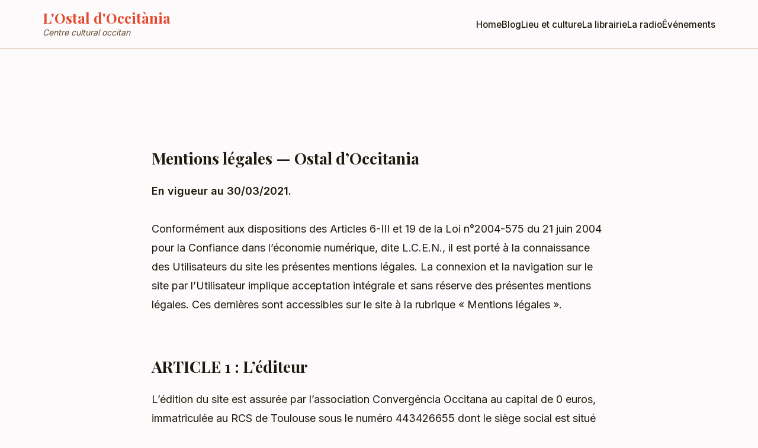

--- FILE ---
content_type: text/html
request_url: https://ostaldoccitania.fr/mentions-legales/
body_size: 3366
content:
<!DOCTYPE html>
<html lang="fr-FR">
<head>
    <meta charset="utf-8">
    <meta name="viewport" content="width=device-width, initial-scale=1">
    <title>Mentions légales — Ostal d&#39;Occitania</title>
    <meta name="description" content="Mentions légales de l&#39;Ostal d&#39;Occitania : éditeur, hébergeur, accès au site, collecte des données, cookies et propriété intellectuelle."><link rel="canonical" href="/mentions-legales/">
    <link rel="icon" href="/favicon.ico">

    
    <link rel="stylesheet" href="/css/theme.css">

    
    <link rel="preconnect" href="https://fonts.googleapis.com">
    <link rel="preconnect" href="https://fonts.gstatic.com" crossorigin>
    <link href="https://fonts.googleapis.com/css2?family=Playfair+Display:wght@400;600;700&family=Inter:wght@300;400;500;600&display=swap" rel="stylesheet">

    
    <link rel="stylesheet" href="https://cdnjs.cloudflare.com/ajax/libs/font-awesome/6.4.0/css/all.min.css">

    
</head>
<body>

<header class="occ-header">
    <div class="occ-container">
        <div class="occ-header-inner">
            
            <a href="/" class="occ-logo">
                <span class="occ-logo-text">L'Ostal d'Occitània</span>
                <span class="occ-logo-sub">Centre cultural occitan</span>
            </a>

            
            <button class="occ-menu-toggle" aria-label="Menu" id="menuToggle">
                <span></span>
                <span></span>
                <span></span>
            </button>

            
            <nav class="occ-nav">
                <ul class="occ-nav-list">
                    
                    
                    <li class="occ-nav-item">
                        <a href="/" class="occ-nav-link">Home</a>
                    </li>
                    
                    <li class="occ-nav-item">
                        <a href="/blog/" class="occ-nav-link">Blog</a>
                    </li>
                    
                    <li class="occ-nav-item">
                        <a href="/lieu-et-culture/" class="occ-nav-link">Lieu et culture</a>
                    </li>
                    
                    <li class="occ-nav-item">
                        <a href="/la-librairie/" class="occ-nav-link">La librairie</a>
                    </li>
                    
                    <li class="occ-nav-item">
                        <a href="/la-radio/" class="occ-nav-link">La radio</a>
                    </li>
                    
                    <li class="occ-nav-item">
                        <a href="/evenements/" class="occ-nav-link">Événements</a>
                    </li>
                    
                    
                </ul>
            </nav>
        </div>
    </div>
</header>


<main class="occ-main">
    
<article class="occ-single">
    <div class="occ-container">
        

        <div class="occ-markdown-body-single">
            <h1 id="mentions-légales--ostal-doccitania">Mentions légales — Ostal d&rsquo;Occitania</h1>
<p><strong>En vigueur au 30/03/2021.</strong></p>
<p>Conformément aux dispositions des Articles 6-III et 19 de la Loi n°2004-575 du 21 juin 2004 pour la Confiance dans l’économie numérique, dite L.C.E.N., il est porté à la connaissance des Utilisateurs du site les présentes mentions légales. La connexion et la navigation sur le site par l’Utilisateur implique acceptation intégrale et sans réserve des présentes mentions légales. Ces dernières sont accessibles sur le site à la rubrique « Mentions légales ».</p>
<h2 id="article-1--léditeur">ARTICLE 1 : L’éditeur</h2>
<p>L’édition du site est assurée par l’association Convergéncia Occitana au capital de 0 euros, immatriculée au RCS de Toulouse sous le numéro 443426655 dont le siège social est situé au 11 rue Malcousinat. Numéro de téléphone : 07 69 82 37 80. Adresse e-mail : <a href="mailto:responsable-accueil@ostaldoccitania.net">responsable-accueil@ostaldoccitania.net</a>.<br>
N° de TVA intracommunautaire : FR55443426655.<br>
Le Directeur de la publication est Samuel Meric.</p>
<h2 id="article-2--lhébergeur">ARTICLE 2 : L’hébergeur</h2>
<p>L’hébergeur du site est la Société OVH, dont le siège social est situé au 2 rue Kellermann – 59100 Roubaix – France, avec le numéro de téléphone : 09 72 10 10 10.</p>
<h2 id="article-3--accès-au-site">ARTICLE 3 : Accès au site</h2>
<p>Le site est accessible par tout endroit, 7j/7, 24h/24 sauf cas de force majeure, interruption programmée ou non et pouvant découler d’une nécessité de maintenance. En cas de modification, interruption ou suspension des services le site ne saurait être tenu responsable.</p>
<h2 id="article-4--collecte-des-données">ARTICLE 4 : Collecte des données</h2>
<p>Le site est exempté de déclaration à la Commission Nationale Informatique et Libertés (CNIL) dans la mesure où il ne collecte aucune donnée concernant les utilisateurs.</p>
<h2 id="article-5--cookies">ARTICLE 5 : Cookies</h2>
<p>L’Utilisateur est informé que lors de ses visites sur le site, un cookie peut s’installer automatiquement sur son logiciel de navigation. En naviguant sur le site, il les accepte.<br>
Un cookie est un élément qui ne permet pas d’identifier l’Utilisateur mais sert à enregistrer des informations relatives à la navigation de celui-ci sur le site Internet. L’Utilisateur pourra désactiver ce cookie par l’intermédiaire des paramètres figurant au sein de son logiciel de navigation.</p>
<h2 id="article-6--propriété-intellectuelle">ARTICLE 6 : Propriété intellectuelle</h2>
<p>Toute utilisation, reproduction, diffusion, commercialisation, modification de toute ou partie du site, sans autorisation de l’Éditeur est prohibée et pourra entraîner des actions et poursuites judiciaires telles que notamment prévues par le Code de la propriété intellectuelle et le Code civil.</p>

        </div>

        <hr class="occ-divider">

        <div class="occ-related-articles">
    <h3 class="occ-related-title">Articles connexes</h3>
    <div class="occ-related-grid">
        
        <article class="occ-related-card">
            

            <div class="occ-related-content">
                <h4 class="occ-related-card-title">
                    <a href="/oc/lieu-et-culture-occitan/" class="occ-related-link">Luòc e cultura d&#39;Occitània — Ostal d&#39;Occitania</a>
                </h4>
                <p class="occ-related-summary">Luòc e cultura d&rsquo;Occitània La cultura Occitana En 2016 apareis sus la mapa de França, entre Ròse et Pirenèus, una region novèla que s’apèla Occitania.
Sus …</p>
            </div>
        </article>
        
        <article class="occ-related-card">
            

            <div class="occ-related-content">
                <h4 class="occ-related-card-title">
                    <a href="/oc/convergencia-occitan-2/" class="occ-related-link">Convergéncia — L&#39;Ostal d&#39;Occitània e sos eveniments</a>
                </h4>
                <p class="occ-related-summary">Convergéncia — L&rsquo;Ostal d&rsquo;Occitània e sos eveniments Entre eveniments, concèrts, mòstras e conférencias, Convergéncia anima e gerís l&rsquo;Ostal …</p>
            </div>
        </article>
        
        <article class="occ-related-card">
            

            <div class="occ-related-content">
                <h4 class="occ-related-card-title">
                    <a href="/lieu-et-culture/" class="occ-related-link">La culture occitane et l’Ostal d’Occitania</a>
                </h4>
                <p class="occ-related-summary">La culture occitane et l’Ostal d’Occitania La culture occitane En 2016 apparaît sur la carte de France, entre le Rhône et les Pyrénées, une nouvelle région du …</p>
            </div>
        </article>
        
        <article class="occ-related-card">
            

            <div class="occ-related-content">
                <h4 class="occ-related-card-title">
                    <a href="/la-radio/" class="occ-related-link">Esprit Occitanie — la radio de l’Ostal</a>
                </h4>
                <p class="occ-related-summary">Esprit Occitanie — la radio de l’Ostal La radio de l’Ostal
Esprit Occitanie est une radio web, généraliste et culturelle installée au sein de la Maison de …</p>
            </div>
        </article>
        
    </div>
</div>


    </div>
</article>

</main>


<footer class="occ-footer">
    <div class="occ-container">
        <div class="occ-footer-grid">
            
            <div class="occ-footer-section">
                <h3 class="occ-footer-title">Contact</h3>
                <address class="occ-contact-info">
                    <p><i class="fas fa-map-marker-alt"></i> 11 rue Malcousinat, 31000 Toulouse</p>
                    <p><i class="fas fa-phone"></i> +33 5 61 22 47 67</p>
                    <p><i class="fas fa-envelope"></i> contact@ostaldoccitania.fr</p>
                </address>
            </div>

            
            <div class="occ-footer-section">
                <h3 class="occ-footer-title">Horaires</h3>
                <div class="occ-schedule">
                    <p>Lun-Ven: 9h-18h</p>
                    <p>Sam: 10h-17h</p>
                    <p>Dim: Fermé</p>
                </div>
            </div>

            
            <div class="occ-footer-section">
                <h3 class="occ-footer-title">Newsletter</h3>
                <form class="occ-newsletter-form" id="newsletterForm">
                    <input type="email" placeholder="Votre email" required class="occ-newsletter-input">
                    <button type="submit" class="occ-newsletter-btn">S'abonner</button>
                </form>
                <p class="occ-newsletter-note">Restez informé des événements culturels</p>
            </div>
        </div>

        
        <div class="occ-footer-bottom">
            <div class="occ-social-links">
                <a href="#" aria-label="Facebook" class="occ-social-link"><i class="fab fa-facebook-f"></i></a>
                <a href="#" aria-label="Instagram" class="occ-social-link"><i class="fab fa-instagram"></i></a>
                <a href="#" aria-label="Twitter" class="occ-social-link"><i class="fab fa-twitter"></i></a>
                <a href="#" aria-label="YouTube" class="occ-social-link"><i class="fab fa-youtube"></i></a>
            </div>
            <p class="occ-copyright">&copy; 2025 L'Ostal d'Occitània. Tous droits réservés.</p>
        </div>
    </div>
</footer>


<script src="/js/theme.js"></script>

<script defer src="https://static.cloudflareinsights.com/beacon.min.js/vcd15cbe7772f49c399c6a5babf22c1241717689176015" integrity="sha512-ZpsOmlRQV6y907TI0dKBHq9Md29nnaEIPlkf84rnaERnq6zvWvPUqr2ft8M1aS28oN72PdrCzSjY4U6VaAw1EQ==" data-cf-beacon='{"version":"2024.11.0","token":"2be740afe19e413fa6bfa68b60393ca9","r":1,"server_timing":{"name":{"cfCacheStatus":true,"cfEdge":true,"cfExtPri":true,"cfL4":true,"cfOrigin":true,"cfSpeedBrain":true},"location_startswith":null}}' crossorigin="anonymous"></script>
</body>
</html>

--- FILE ---
content_type: text/css
request_url: https://ostaldoccitania.fr/css/theme.css
body_size: 5060
content:
/*
 * Occitan Cultural Center Theme
 * Color palette based on brand guidelines
 */

:root {
    /* Brand / Accents */
    --color-primary: #E5472D;
    --color-secondary: #5788A7;

    /* Backgrounds */
    --color-bg-main: #FCFAFA;
    --color-bg-alt: #F5EFE7;

    /* Brick palette */
    --color-brick-light: #D0AE93;
    --color-brick-mid: #B38D6E;
    --color-brick-dark: #947055;

    /* Text */
    --color-text-primary: #1F1A0F;
    --color-text-secondary: #654931;
    --color-text-light: #8A7B69;

    /* Typography */
    --font-heading: 'Playfair Display', serif;
    --font-body: 'Inter', sans-serif;

    /* Spacing */
    --spacing-xs: 0.5rem;
    --spacing-sm: 1rem;
    --spacing-md: 2rem;
    --spacing-lg: 4rem;
    --spacing-xl: 6rem;

    /* Border radius */
    --radius-sm: 4px;
    --radius-md: 8px;
    --radius-lg: 16px;
    --radius-xl: 24px;

    /* Shadows */
    --shadow-sm: 0 2px 8px rgba(0, 0, 0, 0.08);
    --shadow-md: 0 4px 16px rgba(0, 0, 0, 0.12);
    --shadow-lg: 0 8px 32px rgba(0, 0, 0, 0.15);
    --shadow-card: 0 6px 20px rgba(148, 112, 85, 0.1);
}

/* Reset and base styles */
* {
    margin: 0;
    padding: 0;
    box-sizing: border-box;
}

body {
    font-family: var(--font-body);
    color: var(--color-text-primary);
    background-color: var(--color-bg-main);
    line-height: 1.6;
    -webkit-font-smoothing: antialiased;
    -moz-osx-font-smoothing: grayscale;
}

/* Container */
.occ-container {
    width: 100%;
    max-width: 1200px;
    margin: 0 auto;
    padding: 0 var(--spacing-sm);
}

@media (min-width: 768px) {
    .occ-container {
        padding: 0 var(--spacing-md);
    }
}

/* Header */
.occ-header {
    background-color: var(--color-bg-main);
    border-bottom: 1px solid var(--color-brick-light);
    position: sticky;
    top: 0;
    z-index: 1000;
    padding: 1rem 0;
    backdrop-filter: blur(10px);
    background-color: rgba(252, 250, 250, 0.95);
}

.occ-header-inner {
    display: flex;
    justify-content: space-between;
    align-items: center;
}

/* Logo */
.occ-logo {
    text-decoration: none;
    display: flex;
    flex-direction: column;
}

.occ-logo-text {
    font-family: var(--font-heading);
    font-size: 1.5rem;
    font-weight: 700;
    color: var(--color-primary);
    line-height: 1.2;
}

.occ-logo-sub {
    font-size: 0.875rem;
    color: var(--color-text-secondary);
    font-style: italic;
}

/* Navigation */
.occ-nav-list {
    display: none;
    list-style: none;
    gap: var(--spacing-md);
}

@media (min-width: 768px) {
    .occ-nav-list {
        display: flex;
    }
}

.occ-nav-link {
    text-decoration: none;
    color: var(--color-text-primary);
    font-weight: 500;
    padding: 0.5rem 0;
    position: relative;
    transition: color 0.3s ease;
    font-size: 0.95rem;
}

.occ-nav-link:hover {
    color: var(--color-primary);
}

.occ-nav-link::after {
    content: '';
    position: absolute;
    bottom: 0;
    left: 0;
    width: 0;
    height: 2px;
    background-color: var(--color-primary);
    transition: width 0.3s ease;
}

.occ-nav-link:hover::after {
    width: 100%;
}

/* Mobile menu toggle */
.occ-menu-toggle {
    display: flex;
    flex-direction: column;
    gap: 4px;
    background: none;
    border: none;
    cursor: pointer;
    padding: 4px;
    transition: transform 0.3s ease;
}

.occ-menu-toggle:hover {
    transform: scale(1.1);
}

@media (min-width: 768px) {
    .occ-menu-toggle {
        display: none;
    }
}

.occ-menu-toggle span {
    width: 24px;
    height: 2px;
    background-color: var(--color-primary);
    transition: 0.3s;
}

/* Hero section */
.occ-hero {
    position: relative;
    min-height: 500px;
    display: flex;
    align-items: center;
    margin-bottom: var(--spacing-xl);
    overflow: hidden;
    border-radius: var(--radius-xl);
    margin: var(--spacing-md);
}

@media (min-width: 768px) {
    .occ-hero {
        margin: var(--spacing-lg);
    }
}

.occ-hero-content {
    position: relative;
    z-index: 2;
    padding: var(--spacing-lg) var(--spacing-sm);
    max-width: 600px;
}

.occ-hero-title {
    font-family: var(--font-heading);
    font-size: 2.5rem;
    font-weight: 700;
    color: var(--color-text-primary);
    margin-bottom: var(--spacing-sm);
    line-height: 1.2;
}

.occ-hero-subtitle {
    font-size: 1.125rem;
    color: var(--color-text-secondary);
    margin-bottom: var(--spacing-md);
    line-height: 1.6;
}

.occ-hero-btn {
    display: inline-block;
    background-color: var(--color-primary);
    color: white;
    padding: 0.875rem 2.25rem;
    border-radius: var(--radius-md);
    text-decoration: none;
    font-weight: 600;
    transition: all 0.3s ease;
    border: 2px solid transparent;
    font-size: 1rem;
}

.occ-hero-btn:hover {
    background-color: transparent;
    color: var(--color-primary);
    border-color: var(--color-primary);
    transform: translateY(-3px);
    box-shadow: var(--shadow-md);
}

.occ-hero-image {
    position: absolute;
    top: 0;
    right: 0;
    width: 50%;
    height: 100%;
    background: linear-gradient(135deg, var(--color-brick-light), var(--color-brick-dark));
    border-top-right-radius: var(--radius-xl);
    border-bottom-right-radius: var(--radius-xl);
}

.occ-hero-overlay {
    position: absolute;
    top: 0;
    left: 0;
    width: 100%;
    height: 100%;
    background: url('https://images.unsplash.com/photo-1567594321353-d4b7d49e5cdc?auto=format&fit=crop&w=800') center/cover;
    opacity: 0.8;
    border-top-right-radius: var(--radius-xl);
    border-bottom-right-radius: var(--radius-xl);
}

/* Section styles */
.occ-section {
    padding: var(--spacing-xl) 0;
}

.occ-section-alt {
    background-color: var(--color-bg-alt);
}

.occ-section-header {
    text-align: center;
    margin-bottom: var(--spacing-lg);
    padding: 0 var(--spacing-sm);
}

.occ-section-title {
    font-family: var(--font-heading);
    font-size: 2rem;
    font-weight: 700;
    color: var(--color-text-primary);
    margin-bottom: var(--spacing-sm);
    position: relative;
    display: inline-block;
}

.occ-section-title::after {
    content: '';
    position: absolute;
    bottom: -8px;
    left: 50%;
    transform: translateX(-50%);
    width: 60px;
    height: 3px;
    background-color: var(--color-primary);
    border-radius: 2px;
}

.occ-section-subtitle {
    color: var(--color-text-secondary);
    font-size: 1.125rem;
    max-width: 700px;
    margin: var(--spacing-md) auto 0;
    line-height: 1.6;
}

/* Mission grid */
.occ-mission-grid {
    display: grid;
    grid-template-columns: 1fr;
    gap: var(--spacing-md);
    padding: 0 var(--spacing-sm);
}

@media (min-width: 768px) {
    .occ-mission-grid {
        grid-template-columns: repeat(3, 1fr);
    }
}

.occ-mission-card {
    background: white;
    padding: var(--spacing-md);
    border-radius: var(--radius-lg);
    text-align: center;
    border: 1px solid var(--color-brick-light);
    transition: all 0.3s ease;
    height: 100%;
    display: flex;
    flex-direction: column;
    align-items: center;
}

.occ-mission-card:hover {
    transform: translateY(-8px);
    box-shadow: var(--shadow-lg);
    border-color: var(--color-primary);
}

.occ-mission-icon {
    width: 70px;
    height: 70px;
    background: linear-gradient(135deg, var(--color-bg-alt), white);
    border-radius: 50%;
    display: flex;
    align-items: center;
    justify-content: center;
    margin: 0 auto var(--spacing-md);
    color: var(--color-primary);
    font-size: 1.75rem;
    border: 2px solid var(--color-brick-light);
    transition: all 0.3s ease;
}

.occ-mission-card:hover .occ-mission-icon {
    background: var(--color-primary);
    color: white;
    border-color: var(--color-primary);
    transform: scale(1.1);
}

.occ-mission-card h3 {
    font-family: var(--font-heading);
    font-size: 1.35rem;
    margin-bottom: var(--spacing-sm);
    color: var(--color-text-primary);
    font-weight: 600;
}

.occ-mission-card p {
    color: var(--color-text-secondary);
    line-height: 1.6;
    flex-grow: 1;
}

/* Associations grid */
.occ-associations-grid {
    display: grid;
    grid-template-columns: repeat(auto-fit, minmax(250px, 1fr));
    gap: var(--spacing-md);
    padding: 0 var(--spacing-sm);
}

.occ-association-card {
    background: white;
    padding: var(--spacing-md);
    border-radius: var(--radius-md);
    border: 1px solid var(--color-brick-light);
    text-align: center;
    transition: all 0.3s ease;
    height: 100%;
    display: flex;
    flex-direction: column;
    align-items: center;
}

.occ-association-card:hover {
    border-color: var(--color-primary);
    transform: scale(1.03);
    box-shadow: var(--shadow-md);
}

.occ-association-icon {
    color: var(--color-secondary);
    font-size: 2.2rem;
    margin-bottom: var(--spacing-sm);
    width: 60px;
    height: 60px;
    display: flex;
    align-items: center;
    justify-content: center;
    background: var(--color-bg-alt);
    border-radius: 50%;
    transition: all 0.3s ease;
}

.occ-association-card:hover .occ-association-icon {
    background: var(--color-secondary);
    color: white;
    transform: rotate(5deg);
}

.occ-association-card h3 {
    font-family: var(--font-heading);
    font-size: 1.3rem;
    margin-bottom: var(--spacing-xs);
    color: var(--color-text-primary);
    font-weight: 600;
}

.occ-association-card p {
    color: var(--color-text-secondary);
    line-height: 1.6;
    flex-grow: 1;
}

/* Events slider */
.occ-events-slider {
    display: grid;
    grid-template-columns: 1fr;
    gap: var(--spacing-md);
    padding: 0 var(--spacing-sm);
}

@media (min-width: 768px) {
    .occ-events-slider {
        grid-template-columns: repeat(3, 1fr);
    }
}

.occ-event-card {
    background: white;
    border-radius: var(--radius-md);
    overflow: hidden;
    display: flex;
    border: 1px solid var(--color-brick-light);
    transition: all 0.3s ease;
    height: 100%;
}

.occ-event-card:hover {
    border-color: var(--color-primary);
    box-shadow: var(--shadow-lg);
    transform: translateY(-5px);
}

.occ-event-date {
    background: linear-gradient(135deg, var(--color-primary), #C43C24);
    color: white;
    padding: var(--spacing-sm);
    display: flex;
    flex-direction: column;
    align-items: center;
    justify-content: center;
    min-width: 85px;
    font-weight: 700;
}

.occ-event-day {
    font-size: 1.75rem;
    font-weight: 700;
    line-height: 1;
}

.occ-event-month {
    font-size: 0.875rem;
    text-transform: uppercase;
    letter-spacing: 1px;
    margin-top: 4px;
}

.occ-event-content {
    padding: var(--spacing-md);
    flex: 1;
    display: flex;
    flex-direction: column;
}

.occ-event-content h3 {
    font-family: var(--font-heading);
    font-size: 1.25rem;
    margin-bottom: var(--spacing-xs);
    color: var(--color-text-primary);
    line-height: 1.3;
}

.occ-event-content p {
    color: var(--color-text-secondary);
    line-height: 1.5;
    margin-bottom: var(--spacing-sm);
    flex-grow: 1;
}

.occ-event-tag {
    display: inline-block;
    background-color: var(--color-bg-alt);
    color: var(--color-text-secondary);
    padding: 0.375rem 1rem;
    border-radius: 20px;
    font-size: 0.75rem;
    font-weight: 600;
    text-transform: uppercase;
    letter-spacing: 0.5px;
    align-self: flex-start;
    border: 1px solid var(--color-brick-light);
    transition: all 0.3s ease;
}

.occ-event-card:hover .occ-event-tag {
    background-color: var(--color-secondary);
    color: white;
    border-color: var(--color-secondary);
}

/* Contact section */
.occ-contact-wrapper {
    display: grid;
    grid-template-columns: 1fr;
    gap: var(--spacing-lg);
    padding: 0 var(--spacing-sm);
}

@media (min-width: 992px) {
    .occ-contact-wrapper {
        grid-template-columns: 1fr 1fr;
        gap: var(--spacing-xl);
    }
}

.occ-contact-text {
    margin-bottom: var(--spacing-md);
    font-size: 1.125rem;
    line-height: 1.7;
    color: var(--color-text-secondary);
}

.occ-contact-details p {
    display: flex;
    align-items: center;
    gap: 0.75rem;
    margin-bottom: var(--spacing-sm);
    color: var(--color-text-secondary);
    font-size: 1rem;
}

.occ-contact-details i {
    color: var(--color-primary);
    width: 20px;
    text-align: center;
}

/* Forms */
.occ-form {
    display: flex;
    flex-direction: column;
    gap: var(--spacing-md);
    background: white;
    padding: var(--spacing-md);
    border-radius: var(--radius-lg);
    border: 1px solid var(--color-brick-light);
    box-shadow: var(--shadow-sm);
}

.occ-form-input,
.occ-form-textarea {
    padding: 0.875rem;
    border: 1px solid var(--color-brick-light);
    border-radius: var(--radius-sm);
    font-family: var(--font-body);
    font-size: 1rem;
    transition: all 0.3s ease;
    background: var(--color-bg-main);
}

.occ-form-input:focus,
.occ-form-textarea:focus {
    outline: none;
    border-color: var(--color-primary);
    box-shadow: 0 0 0 3px rgba(229, 71, 45, 0.1);
}

/* Buttons */
.occ-btn {
    background: linear-gradient(135deg, var(--color-primary), #C43C24);
    color: white;
    border: none;
    padding: 0.875rem 2.25rem;
    border-radius: var(--radius-md);
    font-weight: 600;
    cursor: pointer;
    transition: all 0.3s ease;
    font-size: 1rem;
    position: relative;
    overflow: hidden;
}

.occ-btn::before {
    content: '';
    position: absolute;
    top: 0;
    left: -100%;
    width: 100%;
    height: 100%;
    background: linear-gradient(90deg, transparent, rgba(255, 255, 255, 0.2), transparent);
    transition: left 0.5s ease;
}

.occ-btn:hover {
    transform: translateY(-3px);
    box-shadow: var(--shadow-md);
}

.occ-btn:hover::before {
    left: 100%;
}

.occ-btn-outline {
    background: transparent;
    color: var(--color-primary);
    border: 2px solid var(--color-primary);
}

.occ-btn-outline:hover {
    background: var(--color-primary);
    color: white;
}

/* Footer */
.occ-footer {
    background-color: var(--color-bg-alt);
    padding: var(--spacing-xl) 0;
    border-top: 1px solid var(--color-brick-light);
    margin-top: var(--spacing-xl);
}

.occ-footer-grid {
    display: grid;
    grid-template-columns: 1fr;
    gap: var(--spacing-lg);
    margin-bottom: var(--spacing-lg);
}

@media (min-width: 768px) {
    .occ-footer-grid {
        grid-template-columns: repeat(3, 1fr);
    }
}

.occ-footer-title {
    font-family: var(--font-heading);
    font-size: 1.25rem;
    margin-bottom: var(--spacing-md);
    color: var(--color-text-primary);
    position: relative;
    padding-bottom: 0.5rem;
}

.occ-footer-title::after {
    content: '';
    position: absolute;
    bottom: 0;
    left: 0;
    width: 40px;
    height: 2px;
    background-color: var(--color-primary);
}

.occ-contact-info p {
    display: flex;
    align-items: flex-start;
    gap: 0.75rem;
    margin-bottom: var(--spacing-sm);
    color: var(--color-text-secondary);
    line-height: 1.5;
}

.occ-contact-info i {
    color: var(--color-primary);
    width: 20px;
    flex-shrink: 0;
    margin-top: 2px;
}

.occ-newsletter-form {
    display: flex;
    flex-direction: column;
    gap: var(--spacing-sm);
}

.occ-newsletter-input {
    padding: 0.875rem;
    border: 1px solid var(--color-brick-light);
    border-radius: var(--radius-sm);
    font-family: var(--font-body);
    background: white;
    transition: all 0.3s ease;
}

.occ-newsletter-input:focus {
    outline: none;
    border-color: var(--color-primary);
    box-shadow: 0 0 0 3px rgba(229, 71, 45, 0.1);
}

.occ-newsletter-btn {
    background-color: var(--color-primary);
    color: white;
    border: none;
    padding: 0.875rem;
    border-radius: var(--radius-sm);
    cursor: pointer;
    transition: all 0.3s ease;
    font-weight: 600;
}

.occ-newsletter-btn:hover {
    background-color: #C43C24;
    transform: translateY(-2px);
}

.occ-newsletter-note {
    font-size: 0.875rem;
    color: var(--color-text-secondary);
    margin-top: var(--spacing-xs);
    font-style: italic;
}

.occ-footer-bottom {
    display: flex;
    flex-direction: column;
    align-items: center;
    gap: var(--spacing-md);
    padding-top: var(--spacing-lg);
    border-top: 1px solid var(--color-brick-light);
}

@media (min-width: 768px) {
    .occ-footer-bottom {
        flex-direction: row;
        justify-content: space-between;
    }
}

.occ-social-links {
    display: flex;
    gap: var(--spacing-sm);
}

.occ-social-link {
    width: 42px;
    height: 42px;
    background-color: white;
    border-radius: 50%;
    display: flex;
    align-items: center;
    justify-content: center;
    color: var(--color-text-primary);
    text-decoration: none;
    transition: all 0.3s ease;
    border: 1px solid var(--color-brick-light);
}

.occ-social-link:hover {
    background-color: var(--color-primary);
    color: white;
    transform: translateY(-3px);
    border-color: var(--color-primary);
    box-shadow: var(--shadow-sm);
}

.occ-copyright {
    color: var(--color-text-secondary);
    font-size: 0.875rem;
    text-align: center;
}

@media (min-width: 768px) {
    .occ-copyright {
        text-align: right;
    }
}

/* Divider */
.occ-divider {
    border: none;
    height: 1px;
    background: linear-gradient(90deg, transparent, var(--color-brick-light), transparent);
    margin: var(--spacing-xl) 0;
}

/* Content wrapper */
.occ-content-wrapper {
    padding: var(--spacing-lg) 0;
}

/* Responsive utilities */
@media (max-width: 767px) {
    .occ-hero {
        min-height: 400px;
    }

    .occ-hero-title {
        font-size: 2rem;
    }

    .occ-section {
        padding: var(--spacing-lg) 0;
    }

    .occ-section-title {
        font-size: 1.75rem;
    }
}

/* Animation for mobile menu */
.menu-open .occ-nav-list {
    display: flex;
    flex-direction: column;
    position: absolute;
    top: 100%;
    left: 0;
    right: 0;
    background-color: var(--color-bg-main);
    padding: var(--spacing-md);
    border-top: 1px solid var(--color-brick-light);
    box-shadow: var(--shadow-lg);
    z-index: 1000;
}

.menu-open .occ-menu-toggle span:nth-child(1) {
    transform: rotate(45deg) translate(5px, 5px);
}

.menu-open .occ-menu-toggle span:nth-child(2) {
    opacity: 0;
}

.menu-open .occ-menu-toggle span:nth-child(3) {
    transform: rotate(-45deg) translate(7px, -6px);
}

/* ===========================================
   ОБНОВЛЕННЫЕ СТИЛИ КАРТОЧЕК И ПАГИНАЦИИ
   =========================================== */

/* List page styles - ОБНОВЛЕНО */
.occ-list-main {
    padding: var(--spacing-lg) 0;
    background-color: var(--color-bg-main);
}

.occ-list-header {
    margin-bottom: var(--spacing-lg);
    padding: 0 var(--spacing-sm);
}

.occ-grid {
    display: grid;
    grid-template-columns: 1fr;
    gap: var(--spacing-lg);
    margin-bottom: var(--spacing-xl);
    padding: 0 var(--spacing-sm);
}

@media (min-width: 768px) {
    .occ-grid {
        grid-template-columns: repeat(2, 1fr);
        gap: var(--spacing-lg);
    }
}

@media (min-width: 1200px) {
    .occ-grid {
        grid-template-columns: repeat(3, 1fr);
    }
}

/* Обновленные стили карточек - главная страница и список */
.occ-card {
    background: white;
    border-radius: var(--radius-lg);
    overflow: hidden;
    border: 1px solid var(--color-brick-light);
    transition: all 0.4s cubic-bezier(0.175, 0.885, 0.32, 1.275);
    height: 100%;
    display: flex;
    flex-direction: column;
    position: relative;
}

.occ-card::before {
    content: '';
    position: absolute;
    top: 0;
    left: 0;
    right: 0;
    height: 4px;
    background: linear-gradient(90deg, var(--color-primary), var(--color-secondary));
    transform: scaleX(0);
    transform-origin: left;
    transition: transform 0.4s ease;
    z-index: 2;
}

.occ-card:hover {
    border-color: var(--color-primary);
    transform: translateY(-8px);
    box-shadow: var(--shadow-card);
}

.occ-card:hover::before {
    transform: scaleX(1);
}

.occ-card-image {
    display: block;
    width: 100%;
    height: 220px;
    overflow: hidden;
    position: relative;
}

.occ-card-img {
    width: 100%;
    height: 100%;
    object-fit: cover;
    transition: transform 0.6s cubic-bezier(0.175, 0.885, 0.32, 1.275);
}

.occ-card:hover .occ-card-img {
    transform: scale(1.08);
}

.occ-card-image::after {
    content: '';
    position: absolute;
    top: 0;
    left: 0;
    right: 0;
    bottom: 0;
    background: linear-gradient(to bottom, transparent 50%, rgba(0, 0, 0, 0.1));
    opacity: 0;
    transition: opacity 0.3s ease;
}

.occ-card:hover .occ-card-image::after {
    opacity: 1;
}

.occ-card-body {
    padding: var(--spacing-md);
    flex-grow: 1;
    display: flex;
    flex-direction: column;
}

.occ-card-title {
    font-family: var(--font-heading);
    font-size: 1.35rem;
    margin-bottom: var(--spacing-sm);
    line-height: 1.3;
    color: var(--color-text-primary);
    font-weight: 600;
}

.occ-card-link {
    color: var(--color-text-primary);
    text-decoration: none;
    transition: color 0.3s ease;
    display: block;
}

.occ-card-link:hover {
    color: var(--color-primary);
}

.occ-card-text {
    color: var(--color-text-secondary);
    margin-bottom: var(--spacing-md);
    line-height: 1.6;
    flex-grow: 1;
    font-size: 0.95rem;
}

.occ-card-meta {
    font-size: 0.85rem;
    color: var(--color-text-light);
    padding-top: var(--spacing-sm);
    border-top: 1px dashed var(--color-brick-light);
    display: flex;
    align-items: center;
    gap: 0.5rem;
}

.occ-card-meta::before {
    content: '📅';
    font-size: 0.8rem;
}

/* Blog list styles - ОБНОВЛЕНО */
.occ-blog-list {
    padding: var(--spacing-xl) 0;
    background-color: var(--color-bg-main);
}

.occ-blog-header {
    text-align: center;
    margin-bottom: var(--spacing-xl);
    padding: 0 var(--spacing-sm);
}

.occ-blog-title {
    font-family: var(--font-heading);
    font-size: 2.5rem;
    color: var(--color-text-primary);
    margin-bottom: var(--spacing-sm);
    position: relative;
    display: inline-block;
}

.occ-blog-title::after {
    content: '';
    position: absolute;
    bottom: -12px;
    left: 50%;
    transform: translateX(-50%);
    width: 80px;
    height: 3px;
    background: linear-gradient(90deg, var(--color-primary), var(--color-secondary));
    border-radius: 2px;
}

.occ-blog-description {
    color: var(--color-text-secondary);
    font-size: 1.125rem;
    max-width: 700px;
    margin: var(--spacing-md) auto 0;
    line-height: 1.6;
    font-style: italic;
}

.occ-blog-grid {
    display: grid;
    grid-template-columns: 1fr;
    gap: var(--spacing-lg);
    margin-bottom: var(--spacing-xl);
    padding: 0 var(--spacing-sm);
}

@media (min-width: 768px) {
    .occ-blog-grid {
        grid-template-columns: repeat(2, 1fr);
        gap: var(--spacing-lg);
    }
}

@media (min-width: 1200px) {
    .occ-blog-grid {
        grid-template-columns: repeat(3, 1fr);
    }
}

/* Обновленные стили карточек блога */
.occ-blog-card {
    background: white;
    border-radius: var(--radius-lg);
    overflow: hidden;
    border: 1px solid var(--color-brick-light);
    transition: all 0.4s cubic-bezier(0.175, 0.885, 0.32, 1.275);
    height: 100%;
    display: flex;
    flex-direction: column;
    position: relative;
}

.occ-blog-card::before {
    content: '';
    position: absolute;
    top: 0;
    left: 0;
    right: 0;
    height: 4px;
    background: linear-gradient(90deg, var(--color-primary), var(--color-secondary));
    transform: scaleX(0);
    transform-origin: left;
    transition: transform 0.4s ease;
    z-index: 2;
}

.occ-blog-card:hover {
    border-color: var(--color-primary);
    transform: translateY(-8px);
    box-shadow: var(--shadow-card);
}

.occ-blog-card:hover::before {
    transform: scaleX(1);
}

.occ-blog-image {
    display: block;
    width: 100%;
    height: 250px;
    overflow: hidden;
    position: relative;
}

.occ-blog-img {
    width: 100%;
    height: 100%;
    object-fit: cover;
    transition: transform 0.6s cubic-bezier(0.175, 0.885, 0.32, 1.275);
}

.occ-blog-card:hover .occ-blog-img {
    transform: scale(1.08);
}

.occ-blog-image::after {
    content: '';
    position: absolute;
    top: 0;
    left: 0;
    right: 0;
    bottom: 0;
    background: linear-gradient(to bottom, transparent 60%, rgba(0, 0, 0, 0.15));
    opacity: 0;
    transition: opacity 0.3s ease;
}

.occ-blog-card:hover .occ-blog-image::after {
    opacity: 1;
}

.occ-blog-content {
    padding: var(--spacing-md);
    flex-grow: 1;
    display: flex;
    flex-direction: column;
}

.occ-blog-card-title {
    font-family: var(--font-heading);
    font-size: 1.4rem;
    margin-bottom: var(--spacing-sm);
    line-height: 1.3;
    color: var(--color-text-primary);
    font-weight: 600;
}

.occ-blog-link {
    color: var(--color-text-primary);
    text-decoration: none;
    transition: color 0.3s ease;
    display: block;
}

.occ-blog-link:hover {
    color: var(--color-primary);
}

.occ-blog-summary {
    color: var(--color-text-secondary);
    margin-bottom: var(--spacing-md);
    line-height: 1.6;
    flex-grow: 1;
    font-size: 0.95rem;
}

.occ-blog-meta {
    display: flex;
    align-items: center;
    justify-content: space-between;
    gap: var(--spacing-sm);
    font-size: 0.85rem;
    color: var(--color-text-light);
    padding-top: var(--spacing-sm);
    border-top: 1px dashed var(--color-brick-light);
    flex-wrap: wrap;
}

.occ-blog-meta time {
    display: flex;
    align-items: center;
    gap: 0.4rem;
}

.occ-blog-meta time::before {
    content: '📅';
    font-size: 0.8rem;
}

.occ-blog-author {
    font-style: italic;
    color: var(--color-brick-dark);
    display: flex;
    align-items: center;
    gap: 0.4rem;
}

.occ-blog-author::before {
    content: '✍️';
    font-size: 0.8rem;
}

.occ-pagination-wrapper {
    display: flex;
    justify-content: center;
    padding: var(--spacing-lg) 0;
    background-color: var(--color-bg-main);
}

/* ОБНОВЛЕННЫЕ СТИЛИ ПАГИНАЦИИ */
.pagination {
    display: flex;
    justify-content: center;
    list-style: none;
    gap: 0.5rem;
    padding: 0;
    margin: 0;
    flex-wrap: wrap;
}

.page-item {
    margin: 0;
}

.page-link {
    display: flex;
    align-items: center;
    justify-content: center;
    min-width: 42px;
    height: 42px;
    padding: 0 0.75rem;
    border: 2px solid var(--color-brick-light);
    border-radius: var(--radius-md);
    text-decoration: none;
    color: var(--color-text-primary);
    transition: all 0.3s cubic-bezier(0.175, 0.885, 0.32, 1.275);
    font-weight: 600;
    font-size: 0.95rem;
    background: white;
    position: relative;
    overflow: hidden;
}

.page-link::before {
    content: '';
    position: absolute;
    top: 0;
    left: -100%;
    width: 100%;
    height: 100%;
    background: linear-gradient(90deg, transparent, rgba(229, 71, 45, 0.1), transparent);
    transition: left 0.5s ease;
}

.page-link:hover {
    background-color: var(--color-bg-alt);
    border-color: var(--color-primary);
    color: var(--color-primary);
    transform: translateY(-2px);
    box-shadow: var(--shadow-sm);
}

.page-link:hover::before {
    left: 100%;
}

.page-item.active .page-link {
    background: linear-gradient(135deg, var(--color-primary), #C43C24);
    color: white;
    border-color: var(--color-primary);
    box-shadow: 0 4px 12px rgba(229, 71, 45, 0.25);
    transform: translateY(-2px);
}

.page-item.disabled .page-link {
    color: var(--color-brick-light);
    border-color: var(--color-brick-light);
    background-color: var(--color-bg-main);
    opacity: 0.7;
    cursor: not-allowed;
    transform: none;
    box-shadow: none;
}

.page-item.disabled .page-link:hover {
    background-color: var(--color-bg-main);
    border-color: var(--color-brick-light);
    color: var(--color-brick-light);
    transform: none;
    box-shadow: none;
}

/* Стили для первой и последней кнопки пагинации */
.pagination .page-item:first-child .page-link,
.pagination .page-item:last-child .page-link {
    min-width: 100px;
    font-weight: 600;
}

.pagination .page-item:first-child .page-link::before {
    content: '←';
    margin-right: 6px;
}

.pagination .page-item:last-child .page-link::after {
    content: '→';
    margin-left: 6px;
}

/* Single page styles */
.occ-single {
    padding: var(--spacing-xl) 0;
    background-color: var(--color-bg-main);
}

.occ-hero-image-single {
    margin-bottom: var(--spacing-lg);
    border-radius: var(--radius-lg);
    overflow: hidden;
    box-shadow: var(--shadow-md);
}

.occ-single-img {
    width: 100%;
    height: auto;
    display: block;
    transition: transform 0.5s ease;
}

.occ-hero-image-single:hover .occ-single-img {
    transform: scale(1.02);
}

.occ-image-caption {
    text-align: center;
    font-size: 0.875rem;
    color: var(--color-text-secondary);
    margin-top: var(--spacing-xs);
    font-style: italic;
    padding: 0 var(--spacing-sm);
}

.occ-markdown-body-single {
    max-width: 800px;
    margin: 0 auto;
    font-size: 1.125rem;
    line-height: 1.8;
    padding: 0 var(--spacing-sm);
}

.occ-markdown-body-single h1,
.occ-markdown-body-single h2,
.occ-markdown-body-single h3 {
    font-family: var(--font-heading);
    margin-top: var(--spacing-lg);
    margin-bottom: var(--spacing-sm);
    color: var(--color-text-primary);
}

.occ-markdown-body-single p {
    margin-bottom: var(--spacing-md);
}

.occ-markdown-body-single a {
    color: var(--color-secondary);
    text-decoration: none;
    border-bottom: 1px solid transparent;
    transition: all 0.3s ease;
    font-weight: 500;
}

.occ-markdown-body-single a:hover {
    color: var(--color-primary);
    border-bottom-color: var(--color-primary);
}

/* Related articles styles */
.occ-related-articles {
    margin-top: var(--spacing-xl);
    padding: var(--spacing-lg) var(--spacing-sm);
    background-color: var(--color-bg-alt);
    border-radius: var(--radius-lg);
}

.occ-related-title {
    font-family: var(--font-heading);
    font-size: 1.75rem;
    margin-bottom: var(--spacing-lg);
    color: var(--color-text-primary);
    text-align: center;
    position: relative;
}

.occ-related-title::after {
    content: '';
    position: absolute;
    bottom: -8px;
    left: 50%;
    transform: translateX(-50%);
    width: 60px;
    height: 3px;
    background-color: var(--color-primary);
    border-radius: 2px;
}

.occ-related-grid {
    display: grid;
    grid-template-columns: 1fr;
    gap: var(--spacing-md);
}

@media (min-width: 768px) {
    .occ-related-grid {
        grid-template-columns: repeat(2, 1fr);
    }
}

@media (min-width: 992px) {
    .occ-related-grid {
        grid-template-columns: repeat(4, 1fr);
    }
}

.occ-related-card {
    background: white;
    border-radius: var(--radius-md);
    overflow: hidden;
    border: 1px solid var(--color-brick-light);
    transition: all 0.3s ease;
    height: 100%;
    display: flex;
    flex-direction: column;
}

.occ-related-card:hover {
    border-color: var(--color-primary);
    transform: translateY(-5px);
    box-shadow: var(--shadow-md);
}

.occ-related-image {
    display: block;
    width: 100%;
    height: 180px;
    overflow: hidden;
}

.occ-related-img {
    width: 100%;
    height: 100%;
    object-fit: cover;
    transition: transform 0.5s ease;
}

.occ-related-card:hover .occ-related-img {
    transform: scale(1.05);
}

.occ-related-content {
    padding: var(--spacing-md);
    flex-grow: 1;
    display: flex;
    flex-direction: column;
}

.occ-related-card-title {
    font-family: var(--font-heading);
    font-size: 1.1rem;
    margin-bottom: var(--spacing-xs);
    line-height: 1.3;
    color: var(--color-text-primary);
}

.occ-related-link {
    color: var(--color-text-primary);
    text-decoration: none;
    transition: color 0.3s ease;
}

.occ-related-link:hover {
    color: var(--color-primary);
}

.occ-related-summary {
    font-size: 0.875rem;
    color: var(--color-text-secondary);
    line-height: 1.5;
    flex-grow: 1;
}

/* Custom scrollbar */
::-webkit-scrollbar {
    width: 10px;
}

::-webkit-scrollbar-track {
    background: var(--color-bg-alt);
}

::-webkit-scrollbar-thumb {
    background: var(--color-brick-mid);
    border-radius: 5px;
}

::-webkit-scrollbar-thumb:hover {
    background: var(--color-brick-dark);
}

/* Selection */
::selection {
    background-color: rgba(229, 71, 45, 0.2);
    color: var(--color-text-primary);
}

/* Focus outline */
:focus {
    outline: 2px solid var(--color-primary);
    outline-offset: 2px;
}

/* Loading animation for cards */
@keyframes cardAppear {
    from {
        opacity: 0;
        transform: translateY(20px);
    }
    to {
        opacity: 1;
        transform: translateY(0);
    }
}

.occ-card,
.occ-blog-card,
.occ-related-card {
    animation: cardAppear 0.5s ease forwards;
    opacity: 0;
}

.occ-card:nth-child(1),
.occ-blog-card:nth-child(1),
.occ-related-card:nth-child(1) {
    animation-delay: 0.1s;
}

.occ-card:nth-child(2),
.occ-blog-card:nth-child(2),
.occ-related-card:nth-child(2) {
    animation-delay: 0.2s;
}

.occ-card:nth-child(3),
.occ-blog-card:nth-child(3),
.occ-related-card:nth-child(3) {
    animation-delay: 0.3s;
}

.occ-card:nth-child(4),
.occ-blog-card:nth-child(4),
.occ-related-card:nth-child(4) {
    animation-delay: 0.4s;
}

.occ-card:nth-child(5),
.occ-blog-card:nth-child(5),
.occ-related-card:nth-child(5) {
    animation-delay: 0.5s;
}

/* Responsive improvements */
@media (max-width: 480px) {
    .occ-card-meta,
    .occ-blog-meta {
        flex-direction: column;
        align-items: flex-start;
        gap: 0.5rem;
    }

    .pagination {
        gap: 0.25rem;
    }

    .page-link {
        min-width: 36px;
        height: 36px;
        padding: 0 0.5rem;
        font-size: 0.875rem;
    }

    .pagination .page-item:first-child .page-link,
    .pagination .page-item:last-child .page-link {
        min-width: 80px;
    }
}

/* Print styles */
@media print {
    .occ-header,
    .occ-footer,
    .occ-hero-btn,
    .occ-btn,
    .occ-social-links,
    .occ-newsletter-form,
    .occ-menu-toggle {
        display: none !important;
    }

    body {
        background: white !important;
        color: black !important;
    }

    .occ-container {
        max-width: 100% !important;
        padding: 0 !important;
    }

    .occ-card,
    .occ-blog-card {
        break-inside: avoid;
        border: 1px solid #ddd !important;
        box-shadow: none !important;
    }
}
.occ-hero-img {
    width: 100%;
    height: 100%;
    object-fit: cover;
    border-top-right-radius: var(--radius-xl);
    border-bottom-right-radius: var(--radius-xl);
}

--- FILE ---
content_type: application/javascript
request_url: https://ostaldoccitania.fr/js/theme.js
body_size: 1454
content:
/**
 * Occitan Cultural Center Theme JavaScript
 * Native JS implementation for interactive features
 */

document.addEventListener('DOMContentLoaded', function() {

    // Mobile menu toggle
    const menuToggle = document.getElementById('menuToggle');
    const body = document.body;

    if (menuToggle) {
        menuToggle.addEventListener('click', function() {
            body.classList.toggle('menu-open');

            // Update aria-expanded attribute
            const isExpanded = body.classList.contains('menu-open');
            this.setAttribute('aria-expanded', isExpanded);
        });

        // Close menu when clicking outside on mobile
        document.addEventListener('click', function(event) {
            if (body.classList.contains('menu-open') &&
                !menuToggle.contains(event.target) &&
                !event.target.closest('.occ-nav')) {
                body.classList.remove('menu-open');
                menuToggle.setAttribute('aria-expanded', 'false');
            }
        });
    }

    // Newsletter form submission
    const newsletterForm = document.getElementById('newsletterForm');

    if (newsletterForm) {
        newsletterForm.addEventListener('submit', function(e) {
            e.preventDefault();

            const emailInput = this.querySelector('.occ-newsletter-input');
            const email = emailInput.value.trim();

            if (email && validateEmail(email)) {
                // In a real implementation, you would send this to a server
                showNotification('Merci pour votre inscription à notre newsletter!', 'success');
                emailInput.value = '';
            } else {
                showNotification('Veuillez entrer une adresse email valide.', 'error');
            }
        });
    }

    // Smooth scroll for anchor links
    document.querySelectorAll('a[href^="#"]').forEach(anchor => {
        anchor.addEventListener('click', function(e) {
            const href = this.getAttribute('href');

            if (href === '#') return;

            const targetElement = document.querySelector(href);

            if (targetElement) {
                e.preventDefault();

                // Close mobile menu if open
                body.classList.remove('menu-open');
                if (menuToggle) {
                    menuToggle.setAttribute('aria-expanded', 'false');
                }

                // Smooth scroll to target
                window.scrollTo({
                    top: targetElement.offsetTop - 80,
                    behavior: 'smooth'
                });
            }
        });
    });

    // Form validation helper
    function validateEmail(email) {
        const re = /^[^\s@]+@[^\s@]+\.[^\s@]+$/;
        return re.test(email);
    }

    // Notification system
    function showNotification(message, type = 'info') {
        // Remove existing notification
        const existingNotification = document.querySelector('.occ-notification');
        if (existingNotification) {
            existingNotification.remove();
        }

        // Create notification element
        const notification = document.createElement('div');
        notification.className = `occ-notification occ-notification-${type}`;
        notification.textContent = message;
        notification.setAttribute('role', 'alert');
        notification.setAttribute('aria-live', 'assertive');

        // Add styles
        notification.style.cssText = `
      position: fixed;
      top: 20px;
      right: 20px;
      padding: 1rem 1.5rem;
      border-radius: 8px;
      background-color: ${type === 'success' ? '#4CAF50' : '#f44336'};
      color: white;
      z-index: 9999;
      animation: slideIn 0.3s ease;
      box-shadow: 0 4px 12px rgba(0, 0, 0, 0.15);
    `;

        // Add keyframes for animation
        const style = document.createElement('style');
        style.textContent = `
      @keyframes slideIn {
        from {
          transform: translateX(100%);
          opacity: 0;
        }
        to {
          transform: translateX(0);
          opacity: 1;
        }
      }
    `;
        document.head.appendChild(style);

        document.body.appendChild(notification);

        // Auto-remove after 5 seconds
        setTimeout(() => {
            if (notification.parentNode) {
                notification.style.animation = 'slideOut 0.3s ease forwards';

                setTimeout(() => {
                    if (notification.parentNode) {
                        notification.remove();
                        style.remove();
                    }
                }, 300);
            }
        }, 5000);
    }

    // Add slideOut animation when needed
    const slideOutStyle = document.createElement('style');
    slideOutStyle.textContent = `
    @keyframes slideOut {
      from {
        transform: translateX(0);
        opacity: 1;
      }
      to {
        transform: translateX(100%);
        opacity: 0;
      }
    }
  `;
    document.head.appendChild(slideOutStyle);

    // Intersection Observer for fade-in animations
    const observerOptions = {
        threshold: 0.1,
        rootMargin: '0px 0px -50px 0px'
    };

    const observer = new IntersectionObserver((entries) => {
        entries.forEach(entry => {
            if (entry.isIntersecting) {
                entry.target.classList.add('occ-visible');
            }
        });
    }, observerOptions);

    // Observe elements with animation class
    document.querySelectorAll('.occ-mission-card, .occ-association-card, .occ-event-card').forEach(el => {
        el.classList.add('occ-animate');
        observer.observe(el);
    });

    // Add CSS for animations
    const animationStyle = document.createElement('style');
    animationStyle.textContent = `
    .occ-animate {
      opacity: 0;
      transform: translateY(20px);
      transition: opacity 0.6s ease, transform 0.6s ease;
    }
    
    .occ-visible {
      opacity: 1;
      transform: translateY(0);
    }
  `;
    document.head.appendChild(animationStyle);
});